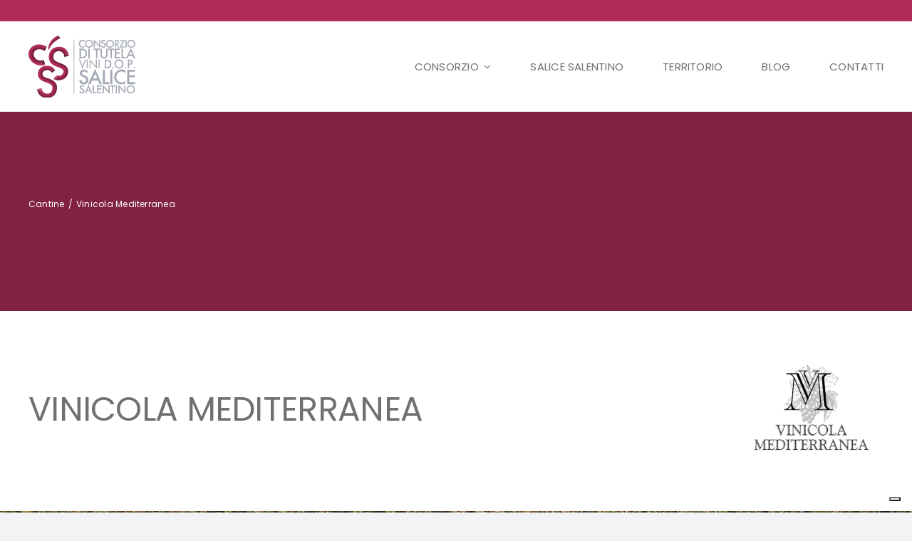

--- FILE ---
content_type: application/javascript
request_url: https://www.consorziosalicesalentino.it/wp-content/cache/wpfc-minified/fs7j35ci/63ix1.js
body_size: 2403
content:
// source --> https://www.consorziosalicesalentino.it/wp-content/plugins/e2pdf/js/e2pdf.frontend.js?ver=1.28.07 
var e2pdfViewer = {
    updateViewArea: function (pdfIframe, listener) {
        if (pdfIframe.hasClass('e2pdf-pages-loaded') && pdfIframe.hasClass('e2pdf-responsive')) {
            var pdfIframeContents = pdfIframe.contents();
            var viewerHeight = parseInt(pdfIframeContents.find('#viewer').outerHeight());
            if (pdfIframe.hasClass('e2pdf-responsive-page')) {
                viewerHeight = parseInt(pdfIframeContents.find('#viewer .page').first().outerHeight());
            }
            var viewerContainerTop = parseInt(pdfIframeContents.find('#viewerContainer').offset().top);
            pdfIframe.innerHeight(viewerHeight + viewerContainerTop + 2);
            if (!pdfIframe.hasClass('e2pdf-responsive-page')) {
                pdfIframeContents.find('#viewerContainer').scrollTop(0);
            }
        }
        if (listener == 'pagesloaded') {
            var pdfIframeContents = pdfIframe.contents();
            pdfIframeContents.find('#viewerContainer').scrollTop(0);
        }
    },
    viewSinglePageSwitch: function (pdfIframe, page) {
        if (pdfIframe.hasClass('e2pdf-single-page-mode') && pdfIframe.hasClass('e2pdf-responsive')) {
            var page = parseInt(page);
            if (page) {
                var pdfIframeContents = pdfIframe.contents();
                pdfIframeContents.find('.page').not('.page[data-page-number="' + page + '"]').css({'position': 'absolute', 'visibility': 'hidden', 'z-index': '-1'});
                pdfIframeContents.find('.page[data-page-number="' + page + '"]').css({'position': 'relative', 'visibility': '', 'z-index': ''});
            }
        }
    },
    iframeLoad: function (iframe) {
        var pdfIframe = jQuery(iframe);
        if (!pdfIframe.hasClass('e2pdf-preload')) {
            var pdfIframeContents = pdfIframe.contents();
            pdfIframe.addClass('e2pdf-view-loaded');
            pdfIframeContents.find('html').addClass('e2pdf-view-loaded');
            if (iframe.contentWindow && iframe.contentWindow.PDFViewerApplication) {
                var PDFViewerApplication = iframe.contentWindow.PDFViewerApplication;
                if (pdfIframe.attr('cursor')) {
                    PDFViewerApplication.pdfCursorTools.switchTool(parseInt(pdfIframe.attr('cursor')));
                }
                if (iframe.contentWindow.PDFViewerApplicationOptions) {
                    if (pdfIframe.attr('resolution')) {
                        iframe.contentWindow.PDFViewerApplicationOptions.set('printResolution', parseInt(pdfIframe.attr('resolution')));
                    }
                    if (pdfIframe.attr('scroll')) {
                        iframe.contentWindow.PDFViewerApplicationOptions.set('scrollModeOnLoad', parseInt(pdfIframe.attr('scroll')));
                    }
                    if (pdfIframe.attr('spread')) {
                        iframe.contentWindow.PDFViewerApplicationOptions.set('spreadModeOnLoad', parseInt(pdfIframe.attr('spread')));
                    }
                }
                PDFViewerApplication.initializedPromise.then(function () {
                    PDFViewerApplication.eventBus.on('pagesloaded', function (event) {
                        pdfIframe.addClass('e2pdf-pages-loaded');
                        pdfIframeContents.find('html').addClass('e2pdf-pages-loaded');
                        e2pdfViewer.viewSinglePageSwitch(pdfIframe, 1);
                        e2pdfViewer.updateViewArea(pdfIframe, 'pagesloaded');
                    });
                    PDFViewerApplication.eventBus.on('pagechanging', function (event) {
                        if (event && event.pageNumber) {
                            e2pdfViewer.viewSinglePageSwitch(pdfIframe, event.pageNumber);
                            e2pdfViewer.updateViewArea(pdfIframe, 'pagechanging');
                        }
                    });
                    var title = document.title;
                    PDFViewerApplication.eventBus.on('beforeprint', function (event) {
                        if (PDFViewerApplication.printService) {
                            var pdfTitle;
                            var metadataTitle = PDFViewerApplication.metadata && PDFViewerApplication.metadata.get("dc:title");
                            if (metadataTitle) {
                                if (metadataTitle !== "Untitled" && !/[\uFFF0-\uFFFF]/g.test(metadataTitle)) {
                                    pdfTitle = metadataTitle;
                                }
                            }
                            if (pdfTitle) {
                                document.title = pdfTitle;
                            } else if (PDFViewerApplication.contentDispositionFilename) {
                                document.title = PDFViewerApplication.contentDispositionFilename;
                            }
                        }
                    });
                    PDFViewerApplication.eventBus.on('afterprint', function (event) {
                        document.title = title;
                    });
                    var listeners = [
                        'scalechanging',
                        'scalechanged',
                        'rotationchanging',
                        'updateviewarea',
                        'scrollmodechanged',
                        'spreadmodechanged',
                        'pagechanging',
                        'zoomin',
                        'zoomout',
                        'zoomreset',
                        'nextpage',
                        'previouspage'
                    ];
                    listeners.forEach(function (listener) {
                        PDFViewerApplication.eventBus.on(listener, function (event) {
                            e2pdfViewer.updateViewArea(pdfIframe, listener);
                        });
                    });
                });
            } else {
                pdfIframeContents[0].addEventListener('pagesloaded', function (event) {
                    pdfIframe.addClass('e2pdf-pages-loaded');
                    pdfIframeContents.find('html').addClass('e2pdf-pages-loaded');
                    e2pdfViewer.viewSinglePageSwitch(pdfIframe, 1);
                    e2pdfViewer.updateViewArea(pdfIframe, 'pagesloaded');
                });
                pdfIframeContents[0].addEventListener('pagechanging', function (event) {
                    if (event && event.detail && event.detail.pageNumber) {
                        e2pdfViewer.viewSinglePageSwitch(pdfIframe, event.detail.pageNumber);
                        e2pdfViewer.updateViewArea(pdfIframe, 'pagechanging');
                    }
                });
                var listeners = [
                    'scalechanging',
                    'scalechanged',
                    'rotationchanging',
                    'updateviewarea',
                    'scrollmodechanged',
                    'spreadmodechanged',
                    'pagechanging',
                    'zoomin',
                    'zoomout',
                    'zoomreset',
                    'nextpage',
                    'previouspage'
                ];
                listeners.forEach(function (listener) {
                    pdfIframeContents[0].addEventListener(listener, function (event) {
                        e2pdfViewer.updateViewArea(pdfIframe, listener);
                    });
                });
            }
        }
    },
    imageLoad: function (image) {
        var img = jQuery(image);
        var preload = img.attr('preload');
        if (preload) {
            img.removeClass('e2pdf-preload')
            img.removeAttr('preload');
            img.attr('src', preload);
        }
    },
    print: {
        browser: {
            isFirefox: function () {
                return typeof InstallTrigger !== 'undefined';
            },
            isIE: function () {
                return navigator.userAgent.indexOf('MSIE') !== -1 || !!document.documentMode;
            },
            isEdge: function () {
                return !e2pdfViewer.print.browser.isIE() && !!window.StyleMedia;
            }
        },
        iframeSupport: function () {
            if (navigator.userAgent.indexOf('Mobile') !== -1) {
                return false;
            }
            return true;
        },
        pdf: function (blobURL) {
            var iframe = document.createElement('iframe');
            if (e2pdfViewer.print.iframeSupport()) {
                if (e2pdfViewer.print.browser.isFirefox()) {
                    iframe.setAttribute('style', 'width: 1px; height: 100px; position: fixed; left: 0; top: 0; opacity: 0; border-width: 0; margin: 0; padding: 0');
                } else {
                    iframe.setAttribute('style', 'visibility: hidden; height: 0; width: 0; position: absolute; border: 0');
                }
                iframe.onload = function () {
                    try {
                        iframe.focus();
                        if (e2pdfViewer.print.browser.isEdge() || e2pdfViewer.print.browser.isIE()) {
                            try {
                                iframe.contentWindow.document.execCommand('print', false, null);
                            } catch (e) {
                                iframe.contentWindow.print();
                            }
                        } else {
                            iframe.contentWindow.print();
                        }
                    } catch (error) {

                    } finally {
                        if (e2pdfViewer.print.browser.isFirefox()) {
                            iframe.style.visibility = 'hidden';
                            iframe.style.left = '-1px';
                        }

                    }
                };
                iframe.setAttribute('src', blobURL);
                document.getElementsByTagName('body')[0].appendChild(iframe);
            }
        }
    }

};
jQuery(document).ready(function () {
    jQuery(document).on('click', 'a.e2pdf-download-loader', function (e) {
        var link = jQuery(this);
        if (!link.hasClass('e2pdf-download-ready')) {
            e.preventDefault();
        }
        var linkURL = link.attr('href');
        if (!link.hasClass('e2pdf-download-progress')) {
            link.addClass('e2pdf-download-progress');
            fetch(link.attr('href'), {
                method: 'GET',
                headers: {
                    'X-E2PDF-REQUEST': 'true'
                }
            }).then(resp => {
                if (resp.ok) {
                    return resp.blob().then((blob) => {
                        const blobURL = URL.createObjectURL(blob);
                        link.attr('href', blobURL).addClass('e2pdf-download-ready');
                        link[0].click();
                        link.attr('href', linkURL).removeClass('e2pdf-download-ready e2pdf-download-progress');
                    });
                } else {
                    var errorMessage = 'Something went wrong!';
                    return resp.json().then((json) => {
                        if (json && json.redirect_url) {
                            link.attr('href', linkURL).removeClass('e2pdf-download-ready e2pdf-download-progress');
                            window.location.href = json.redirect_url;
                        } else {
                            if (json && json.error) {
                                errorMessage = json.error;
                            }
                            throw new Error(errorMessage);
                        }
                    }).catch(() => {
                        throw new Error(errorMessage);
                    });
                }
            }).catch((error) => {
                link.attr('href', linkURL).removeClass('e2pdf-download-ready e2pdf-download-progress');
                alert(error.message || 'Something went wrong!');
            });
        }
    });
    jQuery(document).on('click', 'a.e2pdf-print-pdf', function (e) {
        var link = jQuery(this);
        e.preventDefault();
        if (!link.hasClass('e2pdf-download-ready')) {
            e.preventDefault();
        }
        var linkURL = link.attr('href');
        if (!link.hasClass('e2pdf-download-progress')) {
            link.addClass('e2pdf-download-progress');
            fetch(link.attr('href'), {
                method: 'GET',
                headers: {
                    'X-E2PDF-REQUEST': 'true'
                }
            }).then(resp => {
                if (resp.ok) {
                    resp.blob().then((blob) => {
                        const blobURL = URL.createObjectURL(new Blob([blob], {type: 'application/pdf'}));
                        e2pdfViewer.print.pdf(blobURL);
                        link.addClass('e2pdf-download-ready');
                        link.removeClass('e2pdf-download-ready e2pdf-download-progress');
                    });
                } else {
                    var errorMessage = 'Something went wrong!';
                    return resp.json().then((json) => {
                        if (json && json.redirect_url) {
                            link.attr('href', linkURL).removeClass('e2pdf-download-ready e2pdf-download-progress');
                            window.location.href = json.redirect_url;
                        } else {
                            if (json && json.error) {
                                errorMessage = json.error;
                            }
                            throw new Error(errorMessage);
                        }
                    }).catch(() => {
                        throw new Error(errorMessage);
                    });
                }
            }).catch((error) => {
                link.attr('href', linkURL).removeClass('e2pdf-download-ready e2pdf-download-progress');
                alert(error.message || 'Something went wrong!');
            });
        }
    });
    if (jQuery('.e2pdf-download.e2pdf-auto').not('.e2pdf-iframe-download').length > 0) {
        jQuery('.e2pdf-download.e2pdf-auto').not('.e2pdf-iframe-download').each(function () {
            if (jQuery(this).hasClass('e2pdf-print-pdf') || jQuery(this).hasClass('e2pdf-download-loader')) {
                jQuery(this).click();
            } else if (jQuery(this).hasClass('e2pdf-inline')) {
                window.open(jQuery(this).attr('href'), '_blank');
            } else {
                location.href = jQuery(this).attr('href');
            }
        });
    }
    jQuery('.modal').on('show.bs.modal', function () {
        var modal = jQuery(this);
        modal.find('iframe.e2pdf-preload').each(function () {
            jQuery(this).removeClass('e2pdf-preload').attr('src', jQuery(this).attr('preload'));
        });
    });
    var wpcf = document.querySelector('.wpcf7');
    if (wpcf !== null) {
        wpcf.addEventListener('wpcf7mailsent', function (event) {
            var message = event.detail.apiResponse.message;
            if (message && (message.includes('e2pdf-view') || message.includes('e2pdf-download'))) {
                if (jQuery('.wpcf7-response-output').length > 0) {
                    if (window.MutationObserver) {
                        new MutationObserver((mutationsList, observer) => {
                            for (var mutation of mutationsList) {
                                observer.disconnect();
                                jQuery('.wpcf7-response-output').html(jQuery('.wpcf7-response-output').text());
                            }
                        }).observe(jQuery('.wpcf7-response-output')[0], {attributes: false, childList: true, characterData: false});
                    } else {
                        setTimeout(function () {
                            jQuery('.wpcf7-response-output').html(jQuery('.wpcf7-response-output').text());
                        }, 500);
                    }
                }
            }
        }, false);
    }
});

--- FILE ---
content_type: image/svg+xml
request_url: https://www.consorziosalicesalentino.it/wp-content/uploads/2023/07/Logo-Ufficiale-Consorzio-Tutela-Vini-Salice-Salentino.svg
body_size: 3774
content:
<?xml version="1.0" encoding="utf-8"?>
<!-- Generator: Adobe Illustrator 25.0.1, SVG Export Plug-In . SVG Version: 6.00 Build 0)  -->
<svg version="1.1" id="Livello_1" xmlns="http://www.w3.org/2000/svg" xmlns:xlink="http://www.w3.org/1999/xlink" x="0px" y="0px"
	 viewBox="0 0 150 86.6" style="enable-background:new 0 0 150 86.6;" xml:space="preserve">
<style type="text/css">
	.st0{clip-path:url(#SVGID_2_);fill:#812142;}
	.st1{clip-path:url(#SVGID_2_);fill:#4F152D;}
	.st2{clip-path:url(#SVGID_2_);fill:#B02B5A;}
	.st3{clip-path:url(#SVGID_2_);fill:#822243;}
	.st4{clip-path:url(#SVGID_2_);fill:#4D162D;}
	.st5{clip-path:url(#SVGID_2_);fill:#812242;}
	.st6{clip-path:url(#SVGID_2_);fill:#B12A5A;}
	.st7{clip-path:url(#SVGID_2_);fill:#B4496B;}
	.st8{clip-path:url(#SVGID_2_);fill:#A6ABB5;}
</style>
<g>
	<defs>
		<rect id="SVGID_1_" width="150" height="86.6"/>
	</defs>
	<clipPath id="SVGID_2_">
		<use xlink:href="#SVGID_1_"  style="overflow:visible;"/>
	</clipPath>
	<path class="st0" d="M44.9,3.7L40.8,3c0,0-8.8,1.5-12.6,15.4l0.7,1C28.9,19.4,31.4,9.3,44.9,3.7"/>
	<polygon class="st1" points="41.6,0 44.9,3.7 40.8,3 	"/>
	<polygon class="st1" points="27.3,19.4 28.9,19.4 28.2,18.4 	"/>
	<path class="st2" d="M41.6,0c0,0-12.7,3.8-14.3,19.4l0.9-1c0,0,4-12.4,12.6-15.4L41.6,0z"/>
	<path class="st3" d="M22.4,21.6L21.6,17c0,0-8.9-4.1-14.7,0c-5.8,4.1-4.1,12.4-4.1,12.4s2.3,7.4,7.6,8.2c5.4,0.8,8.1,0.4,8.1,0.4
		l2.9-4.2c0,0-2.3,1.1-5.6,0.8c-3.4-0.3-8.5-3-8.4-9.2C7.5,19.3,16.5,16.6,22.4,21.6"/>
	<path class="st2" d="M25.7,15.7c0,0-4.3-3.1-11-3.4C8.1,12.1-0.2,17.1,0,25.9c0.2,8.8,8.7,15.5,16.9,15.7c0,0,2.5,0.2,6.4-1.1
		l-4.9-2.5c0,0-15.5,0.9-15-12c0.5-12.9,15.3-9.8,18.1-9L25.7,15.7z"/>
	<polygon class="st4" points="25.7,15.7 22.4,21.6 21.6,17 	"/>
	<polygon class="st4" points="21.4,33.9 23.4,40.5 18.4,38.1 	"/>
	<path class="st5" d="M50.2,29.9l2.8-3.5l-0.7-6.2l-11.1-2.6c0,0-4.9-0.2-7.8,3.5c-2.9,3.7-4,10.1-2.5,13.4
		c1.5,3.3,15.3,7.7,17,10.6c1.7,2.9,3.8,5.5,1.3,8.4c-2.5,2.9-9.1,5.9-9.1,5.9L35,59.8c0,0,1.7,2.6,7.4,2.4
		c5.7-0.2,13.4-3.6,13.3-12.6c0,0,0.8-6.9-9.3-10.6s-11.5-5.1-11.5-9.8s3.8-7.5,7.3-7.6C45.6,21.4,50.4,24.4,50.2,29.9"/>
	<path class="st6" d="M56.6,28.1c0,0-1.2-12.9-14.1-12.4c-12.9,0.5-14,10.7-13.9,14.4c0.1,3.7,1.3,9.6,9.5,12.5
		c8.2,2.9,11.2,4.5,11.1,7.5c-0.1,3-3.4,7.3-9.5,5.3l0.4,3.9c0,0,11.3,1.5,11.9-9.6c0.6-11.2-21.5-7.1-20.6-19.8
		c0.9-12.7,11.2-11.5,11.2-11.5s7.2-0.2,10.4,7.9L56.6,28.1z"/>
	<polygon class="st4" points="56.6,28.1 52.9,26.3 50.2,29.9 	"/>
	<polygon class="st7" points="39.7,55.4 40.1,59.3 35,59.8 	"/>
	<path class="st2" d="M37.5,48.6c0,0-2.6-6.7-11.8-6.7s-12.5,6.6-12.5,12c0,5.4,4.2,8.7,9.5,10.5c5.3,1.8,10.9,3.7,10.9,7.8
		c0,4.1-1.8,9.2-7.8,8.6c-6.1-0.6-7.4-5.5-7.3-7.6l-2.1,3.9c0,0-0.5,8.4,9.4,7.7c9.9-0.7,14.3-7.6,13-13c-1.4-5.4-7.5-8.9-11.9-10.7
		c-4.4-1.8-11.1-6.1-7.3-11.7c3.8-5.6,14-1.8,14-1.8L37.5,48.6z"/>
	<path class="st3" d="M33.5,47.6c0,0-2.5-2.3-7.8-2.3s-9.1,3.2-9.1,8.8s7.7,7.7,9.9,8.7c2.2,1,10.4,2.3,10.1,11.8
		c-0.3,9.5-11,9.2-12.4,9.2c-1.4,0-6.1-1-7.9-6.6c0,0-4.3-2.7-4.3-2.5c0,0.2,1.2,12,13.7,12S40.1,76.8,40.1,72
		c0-4.8-3.4-10.1-14.6-13.2c0,0-5.9-0.9-5.9-5.8c0-4.9,9.6-7.6,13.1-1.4L33.5,47.6z"/>
	<polygon class="st4" points="37.5,48.6 33.5,47.6 32.7,51.7 	"/>
	<polygon class="st7" points="18.4,73.2 16.3,77.1 12,74.5 	"/>
	<path class="st8" d="M79.1,6.7v1.9c-0.9-0.8-1.9-1.2-2.9-1.2c-1.1,0-2,0.4-2.7,1.2c-0.7,0.8-1.1,1.7-1.1,2.8c0,1.1,0.4,2,1.1,2.8
		c0.7,0.8,1.7,1.1,2.7,1.1c0.6,0,1-0.1,1.4-0.3c0.2-0.1,0.4-0.2,0.7-0.4c0.2-0.2,0.5-0.3,0.7-0.6v1.9c-0.9,0.5-1.9,0.8-2.9,0.8
		c-1.5,0-2.8-0.5-3.9-1.6c-1.1-1.1-1.6-2.3-1.6-3.8c0-1.3,0.4-2.5,1.3-3.6c1.1-1.3,2.5-1.9,4.2-1.9C77.3,5.9,78.2,6.2,79.1,6.7"/>
	<path class="st8" d="M79.5,11.3c0-1.5,0.5-2.8,1.6-3.8c1.1-1.1,2.4-1.6,3.9-1.6c1.5,0,2.8,0.5,3.9,1.6c1.1,1.1,1.6,2.4,1.6,3.9
		c0,1.5-0.5,2.8-1.6,3.9c-1.1,1.1-2.4,1.6-3.9,1.6c-1.4,0-2.6-0.5-3.7-1.4C80.1,14.4,79.5,13,79.5,11.3 M81.1,11.4
		c0,1.2,0.4,2.1,1.2,2.9c0.8,0.8,1.7,1.1,2.7,1.1c1.1,0,2-0.4,2.8-1.1c0.8-0.8,1.1-1.7,1.1-2.8c0-1.1-0.4-2.1-1.1-2.8
		C87,7.8,86.1,7.4,85,7.4c-1.1,0-2,0.4-2.8,1.1C81.4,9.3,81.1,10.2,81.1,11.4"/>
	<polygon class="st8" points="91.5,16.7 91.5,5.4 99.2,13.4 99.2,6.1 100.8,6.1 100.8,17.3 93.1,9.3 93.1,16.7 	"/>
	<path class="st8" d="M108.2,7.7l-1.3,0.8c-0.2-0.4-0.5-0.7-0.7-0.8c-0.2-0.1-0.5-0.2-0.9-0.2c-0.4,0-0.8,0.1-1.1,0.4
		c-0.3,0.2-0.4,0.6-0.4,0.9c0,0.5,0.4,0.9,1.1,1.2l1.1,0.4c0.9,0.3,1.5,0.8,1.9,1.3c0.4,0.5,0.6,1.1,0.6,1.8c0,1-0.3,1.8-1,2.4
		c-0.7,0.6-1.5,1-2.4,1c-0.9,0-1.7-0.3-2.3-0.8c-0.6-0.5-1-1.3-1.1-2.3l1.6-0.4c0.1,0.6,0.2,1,0.4,1.3c0.3,0.5,0.8,0.7,1.4,0.7
		c0.5,0,0.9-0.2,1.2-0.5c0.3-0.3,0.5-0.8,0.5-1.3c0-0.2,0-0.4-0.1-0.6c-0.1-0.2-0.1-0.3-0.3-0.5c-0.1-0.1-0.3-0.3-0.5-0.4
		c-0.2-0.1-0.4-0.2-0.7-0.4l-1-0.4c-1.4-0.6-2.2-1.5-2.2-2.7c0-0.8,0.3-1.5,0.9-2c0.6-0.5,1.4-0.8,2.3-0.8
		C106.6,5.9,107.6,6.5,108.2,7.7"/>
	<path class="st8" d="M108.9,11.3c0-1.5,0.5-2.8,1.6-3.8c1.1-1.1,2.4-1.6,3.9-1.6c1.5,0,2.8,0.5,3.9,1.6c1.1,1.1,1.6,2.4,1.6,3.9
		c0,1.5-0.5,2.8-1.6,3.9c-1.1,1.1-2.4,1.6-3.9,1.6c-1.4,0-2.6-0.5-3.7-1.4C109.5,14.4,108.9,13,108.9,11.3 M110.5,11.4
		c0,1.2,0.4,2.1,1.2,2.9c0.8,0.8,1.7,1.1,2.7,1.1c1.1,0,2-0.4,2.8-1.1c0.8-0.8,1.1-1.7,1.1-2.8c0-1.1-0.4-2.1-1.1-2.8
		c-0.7-0.8-1.7-1.1-2.8-1.1c-1.1,0-2,0.4-2.8,1.1C110.9,9.3,110.5,10.2,110.5,11.4"/>
	<path class="st8" d="M124.5,12.2l3.3,4.5h-1.9l-3-4.3h-0.3v4.3h-1.6V6.1h1.9c1.4,0,2.4,0.3,3,0.8c0.7,0.6,1,1.4,1,2.3
		c0,0.7-0.2,1.4-0.6,1.9C125.7,11.7,125.2,12,124.5,12.2 M122.5,11h0.5c1.5,0,2.3-0.6,2.3-1.7c0-1.1-0.7-1.6-2.2-1.6h-0.6V11z"/>
	<polygon class="st8" points="130.1,15.2 135.2,15.2 135.2,16.7 127.5,16.7 132.7,7.6 128.4,7.6 128.4,6.1 135.3,6.1 	"/>
	<rect x="136.1" y="6.1" class="st8" width="1.6" height="10.5"/>
	<path class="st8" d="M138.7,11.3c0-1.5,0.5-2.8,1.6-3.8c1.1-1.1,2.4-1.6,3.9-1.6c1.5,0,2.8,0.5,3.9,1.6c1.1,1.1,1.6,2.4,1.6,3.9
		c0,1.5-0.5,2.8-1.6,3.9c-1.1,1.1-2.4,1.6-3.9,1.6c-1.4,0-2.6-0.5-3.7-1.4C139.2,14.4,138.7,13,138.7,11.3 M140.3,11.4
		c0,1.2,0.4,2.1,1.2,2.9c0.8,0.8,1.7,1.1,2.7,1.1c1.1,0,2-0.4,2.8-1.1c0.8-0.8,1.1-1.7,1.1-2.8c0-1.1-0.4-2.1-1.1-2.8
		c-0.7-0.8-1.7-1.1-2.8-1.1c-1.1,0-2,0.4-2.8,1.1C140.6,9.3,140.3,10.2,140.3,11.4"/>
	<path class="st8" d="M71.6,31.7V18.1h2.9c1.4,0,2.4,0.1,3.2,0.4c0.9,0.3,1.6,0.7,2.3,1.3c1.4,1.3,2.1,3,2.1,5
		c0,2.1-0.7,3.8-2.2,5.1c-0.7,0.6-1.5,1.1-2.3,1.3c-0.8,0.3-1.8,0.4-3.2,0.4H71.6z M73.7,29.8h0.9c0.9,0,1.7-0.1,2.3-0.3
		c0.6-0.2,1.2-0.5,1.7-1c1-0.9,1.5-2.1,1.5-3.6c0-1.5-0.5-2.7-1.5-3.6c-0.9-0.8-2.2-1.2-4-1.2h-0.9V29.8z"/>
	<rect x="83.9" y="18.1" class="st8" width="2.1" height="13.6"/>
	<polygon class="st8" points="96.8,20.1 96.8,31.7 94.7,31.7 94.7,20.1 91.6,20.1 91.6,18.1 99.9,18.1 99.9,20.1 	"/>
	<path class="st8" d="M102.9,18.1v8.2c0,1.2,0.2,2,0.6,2.6c0.6,0.8,1.4,1.2,2.4,1.2c1,0,1.8-0.4,2.4-1.2c0.4-0.5,0.6-1.4,0.6-2.6
		v-8.2h2.1v8.8c0,1.4-0.4,2.6-1.3,3.5c-1,1-2.2,1.5-3.7,1.5c-1.5,0-2.7-0.5-3.7-1.5c-0.9-0.9-1.3-2.1-1.3-3.5v-8.8H102.9z"/>
	<polygon class="st8" points="117,20.1 117,31.7 115,31.7 115,20.1 111.9,20.1 111.9,18.1 120.2,18.1 120.2,20.1 	"/>
	<polygon class="st8" points="128.6,20.1 123.2,20.1 123.2,23.3 128.5,23.3 128.5,25.3 123.2,25.3 123.2,29.8 128.6,29.8 
		128.6,31.7 121.1,31.7 121.1,18.1 128.6,18.1 	"/>
	<polygon class="st8" points="132.5,18.1 132.5,29.8 136.5,29.8 136.5,31.7 130.5,31.7 130.5,18.1 	"/>
	<path class="st8" d="M146.3,28.4h-5.8l-1.5,3.3h-2.2l6.7-14.4l6.5,14.4h-2.2L146.3,28.4z M145.5,26.5l-2-4.6l-2.1,4.6H145.5z"/>
	<path class="st8" d="M83.4,50.5l-2.4,1.5c-0.5-0.8-0.9-1.3-1.3-1.6c-0.4-0.3-1-0.4-1.7-0.4c-0.8,0-1.5,0.2-2.1,0.7
		c-0.6,0.5-0.8,1.1-0.8,1.8c0,1,0.7,1.8,2.2,2.4l2,0.8c1.6,0.7,2.8,1.5,3.6,2.4c0.8,0.9,1.1,2.1,1.1,3.5c0,1.8-0.6,3.4-1.8,4.6
		c-1.2,1.2-2.8,1.8-4.6,1.8c-1.7,0-3.2-0.5-4.3-1.5c-1.1-1-1.8-2.5-2.1-4.3l3.1-0.7c0.1,1.2,0.4,2,0.7,2.4c0.6,0.9,1.5,1.3,2.7,1.3
		c0.9,0,1.7-0.3,2.3-0.9c0.6-0.6,0.9-1.4,0.9-2.4c0-0.4-0.1-0.7-0.2-1.1c-0.1-0.3-0.3-0.6-0.5-0.9c-0.2-0.3-0.5-0.5-0.9-0.8
		c-0.4-0.2-0.8-0.5-1.3-0.7l-1.9-0.8c-2.7-1.2-4.1-2.9-4.1-5.1c0-1.5,0.6-2.8,1.7-3.8c1.1-1,2.6-1.5,4.3-1.5
		C80.3,47.1,82.1,48.3,83.4,50.5"/>
	<path class="st8" d="M97.7,62.7h-8.6l-2.2,4.9h-3.3l9.9-21.3l9.5,21.3h-3.3L97.7,62.7z M96.5,59.8l-3-6.8l-3.1,6.8H96.5z"/>
	<polygon class="st8" points="107.3,47.5 107.3,64.7 113.2,64.7 113.2,67.5 104.3,67.5 104.3,47.5 	"/>
	<rect x="114.7" y="47.5" class="st8" width="3" height="20"/>
	<path class="st8" d="M135.9,48.6v3.6c-1.7-1.5-3.6-2.2-5.4-2.2c-2.1,0-3.8,0.7-5.2,2.2c-1.4,1.5-2.1,3.3-2.1,5.4
		c0,2.1,0.7,3.9,2.1,5.3c1.4,1.4,3.2,2.2,5.2,2.2c1.1,0,2-0.2,2.7-0.5c0.4-0.2,0.8-0.4,1.3-0.7c0.4-0.3,0.9-0.6,1.4-1.1v3.6
		c-1.7,1-3.5,1.5-5.4,1.5c-2.9,0-5.3-1-7.3-3c-2-2-3-4.4-3-7.3c0-2.5,0.8-4.8,2.5-6.8c2.1-2.4,4.8-3.7,8-3.7
		C132.5,47.1,134.3,47.6,135.9,48.6"/>
	<polygon class="st8" points="149.4,50.4 141.4,50.4 141.4,55.2 149.2,55.2 149.2,58 141.4,58 141.4,64.7 149.4,64.7 149.4,67.5 
		138.4,67.5 138.4,47.5 149.4,47.5 	"/>
	<polygon class="st8" points="75.8,45.9 70.7,33.3 72.3,33.3 75.8,42.6 79.4,33.3 81,33.3 	"/>
	<rect x="81.8" y="33.3" class="st8" width="1.4" height="12.2"/>
	<polygon class="st8" points="85.7,45.5 85.7,32.8 94.6,42.5 94.6,33.3 96,33.3 96,45.9 87.1,36.3 87.1,45.5 	"/>
	<rect x="98.4" y="33.3" class="st8" width="1.4" height="12.2"/>
	<path class="st8" d="M106.9,45.5V33.4h2.5c1.2,0,2.2,0.1,2.9,0.4c0.8,0.2,1.4,0.6,2.1,1.2c1.2,1.1,1.9,2.6,1.9,4.5
		c0,1.9-0.6,3.4-1.9,4.5c-0.7,0.6-1.3,1-2,1.2c-0.7,0.2-1.6,0.3-2.8,0.3H106.9z M108.7,43.8h0.8c0.8,0,1.5-0.1,2-0.3
		c0.5-0.2,1-0.5,1.5-0.9c0.9-0.8,1.3-1.9,1.3-3.2c0-1.3-0.4-2.4-1.3-3.2c-0.8-0.7-2-1.1-3.5-1.1h-0.8V43.8z"/>
	<path class="st8" d="M120.7,39.4c0-1.7,0.6-3.2,1.9-4.4c1.2-1.2,2.7-1.8,4.5-1.8c1.7,0,3.2,0.6,4.4,1.8c1.2,1.2,1.9,2.7,1.9,4.4
		c0,1.7-0.6,3.2-1.9,4.4c-1.2,1.2-2.7,1.8-4.5,1.8c-1.6,0-3-0.5-4.2-1.6C121.4,42.9,120.7,41.3,120.7,39.4 M122.5,39.4
		c0,1.3,0.4,2.4,1.3,3.3c0.9,0.9,1.9,1.3,3.1,1.3c1.3,0,2.3-0.4,3.2-1.3c0.9-0.9,1.3-2,1.3-3.2c0-1.3-0.4-2.4-1.3-3.2
		c-0.9-0.9-1.9-1.3-3.2-1.3c-1.3,0-2.3,0.4-3.2,1.3C123,37.1,122.5,38.1,122.5,39.4"/>
	<path class="st8" d="M141.2,40.6v4.9h-1.8V33.4h2.1c1,0,1.8,0.1,2.3,0.2c0.5,0.1,1,0.4,1.4,0.8c0.7,0.7,1,1.5,1,2.6
		c0,1.1-0.4,2-1.1,2.6c-0.7,0.6-1.7,1-3,1H141.2z M141.2,38.9h0.7c1.7,0,2.5-0.6,2.5-1.9c0-1.2-0.9-1.9-2.6-1.9h-0.6V38.9z"/>
	<path class="st8" d="M78.3,70.8L77,71.7c-0.3-0.4-0.5-0.7-0.7-0.9c-0.2-0.2-0.6-0.2-0.9-0.2c-0.5,0-0.9,0.1-1.2,0.4
		c-0.3,0.3-0.5,0.6-0.5,1c0,0.5,0.4,1,1.2,1.3l1.1,0.5c0.9,0.4,1.6,0.8,2,1.3c0.4,0.5,0.6,1.2,0.6,1.9c0,1-0.3,1.9-1,2.5
		c-0.7,0.7-1.5,1-2.6,1c-1,0-1.8-0.3-2.4-0.9c-0.6-0.6-1-1.4-1.2-2.4l1.7-0.4c0.1,0.7,0.2,1.1,0.4,1.4c0.3,0.5,0.9,0.7,1.5,0.7
		c0.5,0,1-0.2,1.3-0.5c0.3-0.4,0.5-0.8,0.5-1.3c0-0.2,0-0.4-0.1-0.6c-0.1-0.2-0.2-0.3-0.3-0.5c-0.1-0.2-0.3-0.3-0.5-0.4
		c-0.2-0.1-0.4-0.3-0.7-0.4l-1.1-0.4c-1.5-0.6-2.3-1.6-2.3-2.8c0-0.8,0.3-1.5,1-2.1c0.6-0.6,1.4-0.9,2.4-0.9
		C76.6,69,77.6,69.6,78.3,70.8"/>
	<path class="st8" d="M86.5,77.6h-4.8l-1.2,2.7h-1.8l5.5-11.9l5.3,11.9h-1.8L86.5,77.6z M85.8,76l-1.7-3.8L82.4,76H85.8z"/>
	<polygon class="st8" points="92,69.2 92,78.8 95.3,78.8 95.3,80.3 90.3,80.3 90.3,69.2 	"/>
	<polygon class="st8" points="102.4,70.8 98,70.8 98,73.4 102.3,73.4 102.3,75 98,75 98,78.8 102.4,78.8 102.4,80.3 96.3,80.3 
		96.3,69.2 102.4,69.2 	"/>
	<polygon class="st8" points="104.1,80.3 104.1,68.4 112.2,76.9 112.2,69.2 113.9,69.2 113.9,81 105.7,72.5 105.7,80.3 	"/>
	<polygon class="st8" points="119,70.8 119,80.3 117.4,80.3 117.4,70.8 114.8,70.8 114.8,69.2 121.6,69.2 121.6,70.8 	"/>
	<rect x="122.5" y="69.2" class="st8" width="1.7" height="11.2"/>
	<polygon class="st8" points="126.3,80.3 126.3,68.4 134.4,76.9 134.4,69.2 136.1,69.2 136.1,81 128,72.5 128,80.3 	"/>
	<path class="st8" d="M137.7,74.7c0-1.6,0.6-2.9,1.7-4c1.1-1.1,2.5-1.7,4.1-1.7c1.6,0,3,0.6,4.1,1.7c1.1,1.1,1.7,2.5,1.7,4.1
		c0,1.6-0.6,3-1.7,4.1c-1.2,1.1-2.5,1.7-4.2,1.7c-1.4,0-2.7-0.5-3.9-1.5C138.4,77.9,137.7,76.5,137.7,74.7 M139.4,74.7
		c0,1.2,0.4,2.2,1.2,3c0.8,0.8,1.8,1.2,2.9,1.2c1.2,0,2.2-0.4,3-1.2c0.8-0.8,1.2-1.8,1.2-3c0-1.2-0.4-2.2-1.2-3
		c-0.8-0.8-1.8-1.2-2.9-1.2c-1.2,0-2.1,0.4-2.9,1.2C139.8,72.6,139.4,73.6,139.4,74.7"/>
	<path class="st8" d="M117.3,44.7c0-0.5,0.4-1,1-1c0.5,0,1,0.4,1,1c0,0.5-0.4,1-1,1C117.8,45.6,117.3,45.2,117.3,44.7"/>
	<path class="st8" d="M135.2,44.7c0-0.5,0.4-1,1-1s1,0.4,1,1c0,0.5-0.4,1-1,1S135.2,45.2,135.2,44.7"/>
	<path class="st8" d="M147.7,44.7c0-0.5,0.4-1,1-1c0.5,0,1,0.4,1,1c0,0.5-0.4,1-1,1C148.2,45.6,147.7,45.2,147.7,44.7"/>
	<rect x="63.4" y="5.4" class="st8" width="0.9" height="75.6"/>
</g>
</svg>


--- FILE ---
content_type: application/javascript; charset=utf-8
request_url: https://cs.iubenda.com/cookie-solution/confs/js/20365333.js
body_size: -293
content:
_iub.csRC = { showBranding: false, publicId: 'b31e4f8b-6db6-11ee-8bfc-5ad8d8c564c0', floatingGroup: false };
_iub.csEnabled = true;
_iub.csPurposes = [3,4,1];
_iub.cpUpd = 1739526342;
_iub.csT = 0.025;
_iub.googleConsentModeV2 = true;
_iub.totalNumberOfProviders = 4;
